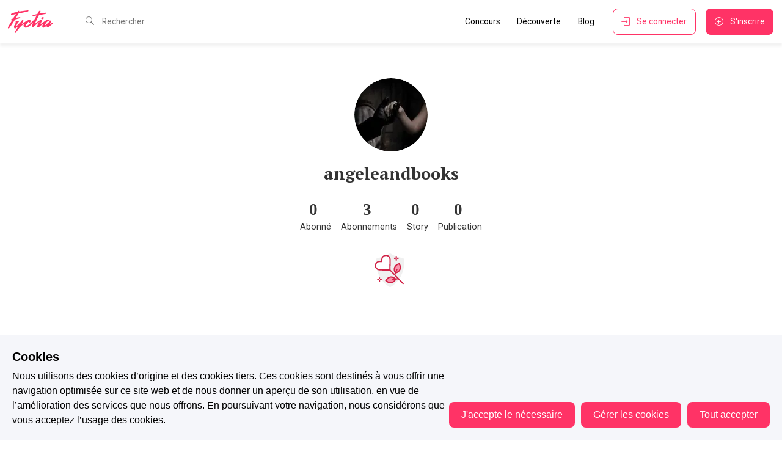

--- FILE ---
content_type: image/svg+xml
request_url: https://www.fyctia.com/badges/liker.svg
body_size: 506
content:
<svg xmlns="http://www.w3.org/2000/svg" width="80" height="80" viewBox="0 0 80 80"><title>badge</title><g id="shield"><path d="M70.14792,10.89262a3.67162,3.67162,0,0,1,2.99037,3.21511A67.26268,67.26268,0,0,1,73.544,21.561c0,24.8314-12.75492,46.43372-31.69521,57.92456a3.57816,3.57816,0,0,1-3.69738-.00018C19.211,67.98956,6.45605,46.30908,6.45605,21.561a68.12071,68.12071,0,0,1,.40284-7.41334A3.67052,3.67052,0,0,1,9.8944,10.92174c5.85736-.985,19.96331-3.90129,27.89707-10.15189a3.59905,3.59905,0,0,1,4.35-.0752C50.4903,6.82107,64.39012,9.85,70.14792,10.89262Z" style="fill:#f0f0f0"/></g><g id="couleurs"><path d="M63.5873,38.04728c-2.47043,6.09736-10.746,8.49871-10.746,8.49871s-4.27019-7.48443-1.79976-13.58179,10.746-8.49871,10.746-8.49871S66.05773,31.94992,63.5873,38.04728Z" style="fill:#f993ac"/><path d="M40.71935,56.11929c6.49873-1.02338,12.81984,4.8328,12.81984,4.8328s-4.21543,7.5154-10.71416,8.53879-12.81984-4.8328-12.81984-4.8328S34.22062,57.14267,40.71935,56.11929Z" style="fill:#f993ac"/><path d="M20.22146,19.24363h0l-5.01568-.10277A9.88289,9.88289,0,0,0,5.1225,28.81925l0,0a9.8829,9.8829,0,0,0,9.67839,10.08329l24.70212.50611.00154-.07524.07524.00154.50611-24.70212A9.88289,9.88289,0,0,0,30.40754,4.54958l0,0a9.88289,9.88289,0,0,0-10.08328,9.67839Z" style="fill:#fff"/></g><g id="line"><line x1="39.51272" y1="39.0978" x2="72" y2="72.66799" style="fill:none;stroke:#d12347;stroke-miterlimit:10;stroke-width:3px"/><line x1="50.80809" y1="51.56429" x2="56.50114" y2="37.51306" style="fill:none;stroke:#d12347;stroke-miterlimit:10;stroke-width:3px"/><path d="M63.5873,38.04728c-2.47043,6.09736-10.746,8.49871-10.746,8.49871s-4.27019-7.48443-1.79976-13.58179,10.746-8.49871,10.746-8.49871S66.05773,31.94992,63.5873,38.04728Z" style="fill:none;stroke:#d12347;stroke-miterlimit:10;stroke-width:3px"/><line x1="58.88782" y1="60.10981" x2="43.91164" y2="62.46817" style="fill:none;stroke:#d12347;stroke-miterlimit:10;stroke-width:3px"/><path d="M40.71935,56.11929c6.49873-1.02338,12.81984,4.8328,12.81984,4.8328s-4.21543,7.5154-10.71416,8.53879-12.81984-4.8328-12.81984-4.8328S34.22062,57.14267,40.71935,56.11929Z" style="fill:none;stroke:#d12347;stroke-miterlimit:10;stroke-width:3px"/><path d="M20.22146,19.24363h0l-5.01568-.10277A9.88289,9.88289,0,0,0,5.1225,28.81925l0,0a9.8829,9.8829,0,0,0,9.67839,10.08329l24.70212.50611.00154-.07524.07524.00154.50611-24.70212A9.88289,9.88289,0,0,0,30.40754,4.54958l0,0a9.88289,9.88289,0,0,0-10.08328,9.67839Z" style="fill:none;stroke:#d12347;stroke-miterlimit:10;stroke-width:3px"/><line x1="14.7362" y1="57.01717" x2="14.7362" y2="61.1822" style="fill:none;stroke:#d12347;stroke-miterlimit:10;stroke-width:3px"/><line x1="20.15075" y1="62.43171" x2="15.98571" y2="62.43171" style="fill:none;stroke:#d12347;stroke-miterlimit:10;stroke-width:3px"/><line x1="14.7362" y1="67.84626" x2="14.7362" y2="63.68123" style="fill:none;stroke:#d12347;stroke-miterlimit:10;stroke-width:3px"/><line x1="9.32165" y1="62.43171" x2="13.48669" y2="62.43171" style="fill:none;stroke:#d12347;stroke-miterlimit:10;stroke-width:3px"/><line x1="54.80384" y1="6.12043" x2="54.80384" y2="10.28547" style="fill:none;stroke:#d12347;stroke-miterlimit:10;stroke-width:3px"/><line x1="60.21839" y1="11.53498" x2="56.05336" y2="11.53498" style="fill:none;stroke:#d12347;stroke-miterlimit:10;stroke-width:3px"/><line x1="54.80384" y1="16.94952" x2="54.80384" y2="12.78449" style="fill:none;stroke:#d12347;stroke-miterlimit:10;stroke-width:3px"/><line x1="49.3893" y1="11.53498" x2="53.55433" y2="11.53498" style="fill:none;stroke:#d12347;stroke-miterlimit:10;stroke-width:3px"/></g></svg>